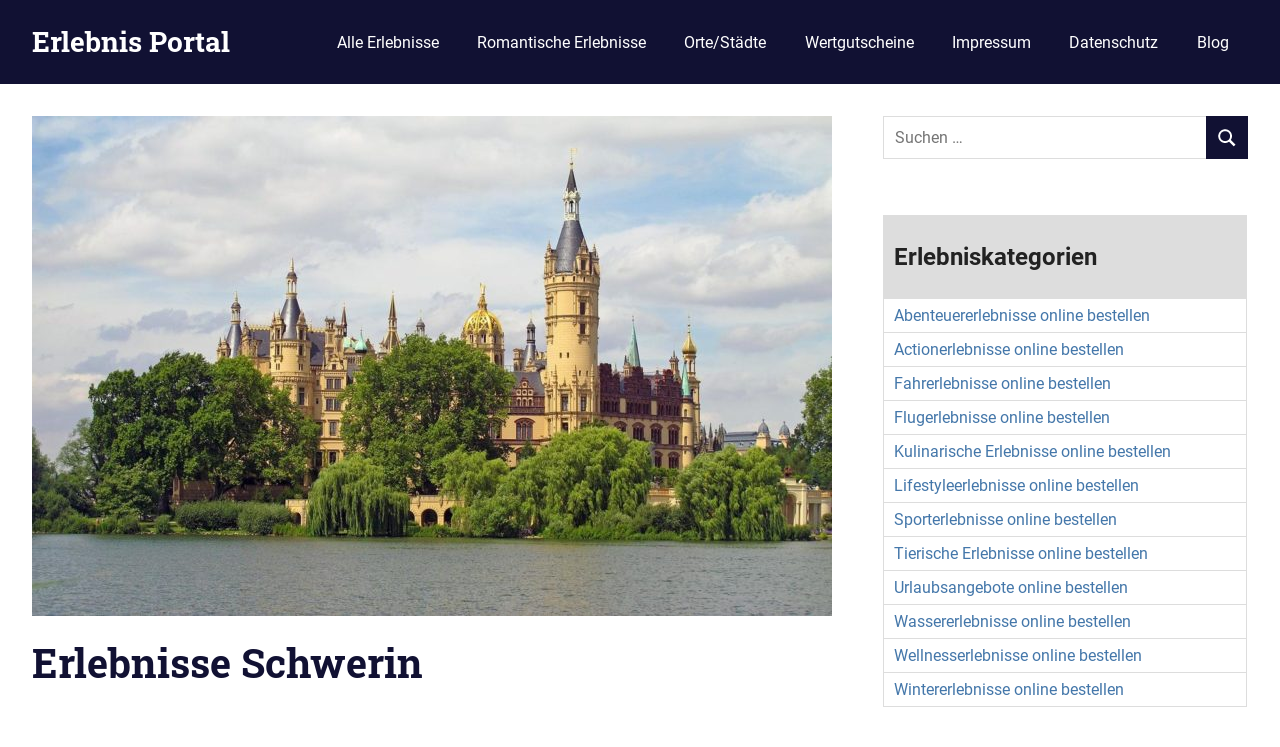

--- FILE ---
content_type: text/html; charset=UTF-8
request_url: https://erlebnis-gutschein-portal.de/erlebnisse-schwerin/
body_size: 23132
content:
<!DOCTYPE html><html lang="de"><head><meta charset="UTF-8"><meta name="viewport" content="width=device-width, initial-scale=1"><link rel="profile" href="http://gmpg.org/xfn/11"><link rel="pingback" href="https://erlebnis-gutschein-portal.de/xmlrpc.php"><meta name='robots' content='index, follow, max-image-preview:large, max-snippet:-1, max-video-preview:-1' /><title>⇒ Erlebnisse Schwerin - Erlebnis Gutschein Portal</title><meta name="description" content="Erlebnisse Schwerin: Einzigartige Momente erleben ✓ Ballonfahrten ✓ Trabi Cabrio fahren ✓ Professionelle Fotoshootings ✓ Fallschirm Tandemspringen ✓" /><link rel="canonical" href="https://erlebnis-gutschein-portal.de/erlebnisse-schwerin/" /><meta property="og:locale" content="de_DE" /><meta property="og:type" content="article" /><meta property="og:title" content="⇒ Erlebnisse Schwerin - Erlebnis Gutschein Portal" /><meta property="og:description" content="Erlebnisse Schwerin: Einzigartige Momente erleben ✓ Ballonfahrten ✓ Trabi Cabrio fahren ✓ Professionelle Fotoshootings ✓ Fallschirm Tandemspringen ✓" /><meta property="og:url" content="https://erlebnis-gutschein-portal.de/erlebnisse-schwerin/" /><meta property="og:site_name" content="Erlebnis Portal" /><meta property="article:published_time" content="2015-01-14T15:17:10+00:00" /><meta property="article:modified_time" content="2021-09-12T08:50:33+00:00" /><meta property="og:image" content="https://erlebnis-gutschein-portal.de/wp-content/uploads/2015/01/schwerin-neu.jpg" /><meta property="og:image:width" content="1280" /><meta property="og:image:height" content="800" /><meta property="og:image:type" content="image/jpeg" /><meta name="author" content="Erlebnis-Team" /><meta name="twitter:card" content="summary_large_image" /><meta name="twitter:label1" content="Verfasst von" /><meta name="twitter:data1" content="Erlebnis-Team" /><meta name="twitter:label2" content="Geschätzte Lesezeit" /><meta name="twitter:data2" content="2 Minuten" /> <script type="application/ld+json" class="yoast-schema-graph">{"@context":"https://schema.org","@graph":[{"@type":"WebPage","@id":"https://erlebnis-gutschein-portal.de/erlebnisse-schwerin/","url":"https://erlebnis-gutschein-portal.de/erlebnisse-schwerin/","name":"⇒ Erlebnisse Schwerin - Erlebnis Gutschein Portal","isPartOf":{"@id":"https://erlebnis-gutschein-portal.de/#website"},"primaryImageOfPage":{"@id":"https://erlebnis-gutschein-portal.de/erlebnisse-schwerin/#primaryimage"},"image":{"@id":"https://erlebnis-gutschein-portal.de/erlebnisse-schwerin/#primaryimage"},"thumbnailUrl":"https://erlebnis-gutschein-portal.de/wp-content/uploads/2015/01/schwerin-neu.jpg","datePublished":"2015-01-14T15:17:10+00:00","dateModified":"2021-09-12T08:50:33+00:00","author":{"@id":"https://erlebnis-gutschein-portal.de/#/schema/person/ff85d7a7cbcf37ee6c90700ddea7072a"},"description":"Erlebnisse Schwerin: Einzigartige Momente erleben ✓ Ballonfahrten ✓ Trabi Cabrio fahren ✓ Professionelle Fotoshootings ✓ Fallschirm Tandemspringen ✓","breadcrumb":{"@id":"https://erlebnis-gutschein-portal.de/erlebnisse-schwerin/#breadcrumb"},"inLanguage":"de","potentialAction":[{"@type":"ReadAction","target":["https://erlebnis-gutschein-portal.de/erlebnisse-schwerin/"]}]},{"@type":"ImageObject","inLanguage":"de","@id":"https://erlebnis-gutschein-portal.de/erlebnisse-schwerin/#primaryimage","url":"https://erlebnis-gutschein-portal.de/wp-content/uploads/2015/01/schwerin-neu.jpg","contentUrl":"https://erlebnis-gutschein-portal.de/wp-content/uploads/2015/01/schwerin-neu.jpg","width":1280,"height":800,"caption":"Erlebnisse Schwerin"},{"@type":"BreadcrumbList","@id":"https://erlebnis-gutschein-portal.de/erlebnisse-schwerin/#breadcrumb","itemListElement":[{"@type":"ListItem","position":1,"name":"Home","item":"https://erlebnis-gutschein-portal.de/"},{"@type":"ListItem","position":2,"name":"Erlebnisse Schwerin"}]},{"@type":"WebSite","@id":"https://erlebnis-gutschein-portal.de/#website","url":"https://erlebnis-gutschein-portal.de/","name":"Erlebnis Portal","description":"Erlebnisgutscheine und Eventgeschenke","potentialAction":[{"@type":"SearchAction","target":{"@type":"EntryPoint","urlTemplate":"https://erlebnis-gutschein-portal.de/?s={search_term_string}"},"query-input":{"@type":"PropertyValueSpecification","valueRequired":true,"valueName":"search_term_string"}}],"inLanguage":"de"},{"@type":"Person","@id":"https://erlebnis-gutschein-portal.de/#/schema/person/ff85d7a7cbcf37ee6c90700ddea7072a","name":"Erlebnis-Team"}]}</script> <link rel="alternate" type="application/rss+xml" title="Erlebnis Portal &raquo; Feed" href="https://erlebnis-gutschein-portal.de/feed/" /><link rel="alternate" type="application/rss+xml" title="Erlebnis Portal &raquo; Kommentar-Feed" href="https://erlebnis-gutschein-portal.de/comments/feed/" /> <script defer src="[data-uri]"></script> <!--noptimize--><script id="erleb-ready">
			window.advanced_ads_ready=function(e,a){a=a||"complete";var d=function(e){return"interactive"===a?"loading"!==e:"complete"===e};d(document.readyState)?e():document.addEventListener("readystatechange",(function(a){d(a.target.readyState)&&e()}),{once:"interactive"===a})},window.advanced_ads_ready_queue=window.advanced_ads_ready_queue||[];		</script>
		<!--/noptimize--><link rel='stylesheet' id='pt-cv-public-style-css' href='https://erlebnis-gutschein-portal.de/wp-content/cache/autoptimize/autoptimize_single_63e5bf3e10ab10a9503bece255a79c13.php?ver=4.0.1' type='text/css' media='all' /><link rel='stylesheet' id='gridbox-theme-fonts-css' href='https://erlebnis-gutschein-portal.de/wp-content/cache/autoptimize/autoptimize_single_967039b23eda11db0724b09479617d01.php?ver=20201110' type='text/css' media='all' /><style id='wp-emoji-styles-inline-css' type='text/css'>img.wp-smiley, img.emoji {
		display: inline !important;
		border: none !important;
		box-shadow: none !important;
		height: 1em !important;
		width: 1em !important;
		margin: 0 0.07em !important;
		vertical-align: -0.1em !important;
		background: none !important;
		padding: 0 !important;
	}</style><link rel='stylesheet' id='wp-block-library-css' href='https://erlebnis-gutschein-portal.de/wp-includes/css/dist/block-library/style.min.css?ver=6.6.4' type='text/css' media='all' /><style id='classic-theme-styles-inline-css' type='text/css'>/*! This file is auto-generated */
.wp-block-button__link{color:#fff;background-color:#32373c;border-radius:9999px;box-shadow:none;text-decoration:none;padding:calc(.667em + 2px) calc(1.333em + 2px);font-size:1.125em}.wp-block-file__button{background:#32373c;color:#fff;text-decoration:none}</style><style id='global-styles-inline-css' type='text/css'>:root{--wp--preset--aspect-ratio--square: 1;--wp--preset--aspect-ratio--4-3: 4/3;--wp--preset--aspect-ratio--3-4: 3/4;--wp--preset--aspect-ratio--3-2: 3/2;--wp--preset--aspect-ratio--2-3: 2/3;--wp--preset--aspect-ratio--16-9: 16/9;--wp--preset--aspect-ratio--9-16: 9/16;--wp--preset--color--black: #000000;--wp--preset--color--cyan-bluish-gray: #abb8c3;--wp--preset--color--white: #ffffff;--wp--preset--color--pale-pink: #f78da7;--wp--preset--color--vivid-red: #cf2e2e;--wp--preset--color--luminous-vivid-orange: #ff6900;--wp--preset--color--luminous-vivid-amber: #fcb900;--wp--preset--color--light-green-cyan: #7bdcb5;--wp--preset--color--vivid-green-cyan: #00d084;--wp--preset--color--pale-cyan-blue: #8ed1fc;--wp--preset--color--vivid-cyan-blue: #0693e3;--wp--preset--color--vivid-purple: #9b51e0;--wp--preset--color--primary: #4477aa;--wp--preset--color--secondary: #114477;--wp--preset--color--tertiary: #111133;--wp--preset--color--accent: #117744;--wp--preset--color--highlight: #aa445e;--wp--preset--color--light-gray: #dddddd;--wp--preset--color--gray: #999999;--wp--preset--color--dark-gray: #222222;--wp--preset--gradient--vivid-cyan-blue-to-vivid-purple: linear-gradient(135deg,rgba(6,147,227,1) 0%,rgb(155,81,224) 100%);--wp--preset--gradient--light-green-cyan-to-vivid-green-cyan: linear-gradient(135deg,rgb(122,220,180) 0%,rgb(0,208,130) 100%);--wp--preset--gradient--luminous-vivid-amber-to-luminous-vivid-orange: linear-gradient(135deg,rgba(252,185,0,1) 0%,rgba(255,105,0,1) 100%);--wp--preset--gradient--luminous-vivid-orange-to-vivid-red: linear-gradient(135deg,rgba(255,105,0,1) 0%,rgb(207,46,46) 100%);--wp--preset--gradient--very-light-gray-to-cyan-bluish-gray: linear-gradient(135deg,rgb(238,238,238) 0%,rgb(169,184,195) 100%);--wp--preset--gradient--cool-to-warm-spectrum: linear-gradient(135deg,rgb(74,234,220) 0%,rgb(151,120,209) 20%,rgb(207,42,186) 40%,rgb(238,44,130) 60%,rgb(251,105,98) 80%,rgb(254,248,76) 100%);--wp--preset--gradient--blush-light-purple: linear-gradient(135deg,rgb(255,206,236) 0%,rgb(152,150,240) 100%);--wp--preset--gradient--blush-bordeaux: linear-gradient(135deg,rgb(254,205,165) 0%,rgb(254,45,45) 50%,rgb(107,0,62) 100%);--wp--preset--gradient--luminous-dusk: linear-gradient(135deg,rgb(255,203,112) 0%,rgb(199,81,192) 50%,rgb(65,88,208) 100%);--wp--preset--gradient--pale-ocean: linear-gradient(135deg,rgb(255,245,203) 0%,rgb(182,227,212) 50%,rgb(51,167,181) 100%);--wp--preset--gradient--electric-grass: linear-gradient(135deg,rgb(202,248,128) 0%,rgb(113,206,126) 100%);--wp--preset--gradient--midnight: linear-gradient(135deg,rgb(2,3,129) 0%,rgb(40,116,252) 100%);--wp--preset--font-size--small: 13px;--wp--preset--font-size--medium: 20px;--wp--preset--font-size--large: 36px;--wp--preset--font-size--x-large: 42px;--wp--preset--spacing--20: 0.44rem;--wp--preset--spacing--30: 0.67rem;--wp--preset--spacing--40: 1rem;--wp--preset--spacing--50: 1.5rem;--wp--preset--spacing--60: 2.25rem;--wp--preset--spacing--70: 3.38rem;--wp--preset--spacing--80: 5.06rem;--wp--preset--shadow--natural: 6px 6px 9px rgba(0, 0, 0, 0.2);--wp--preset--shadow--deep: 12px 12px 50px rgba(0, 0, 0, 0.4);--wp--preset--shadow--sharp: 6px 6px 0px rgba(0, 0, 0, 0.2);--wp--preset--shadow--outlined: 6px 6px 0px -3px rgba(255, 255, 255, 1), 6px 6px rgba(0, 0, 0, 1);--wp--preset--shadow--crisp: 6px 6px 0px rgba(0, 0, 0, 1);}:where(.is-layout-flex){gap: 0.5em;}:where(.is-layout-grid){gap: 0.5em;}body .is-layout-flex{display: flex;}.is-layout-flex{flex-wrap: wrap;align-items: center;}.is-layout-flex > :is(*, div){margin: 0;}body .is-layout-grid{display: grid;}.is-layout-grid > :is(*, div){margin: 0;}:where(.wp-block-columns.is-layout-flex){gap: 2em;}:where(.wp-block-columns.is-layout-grid){gap: 2em;}:where(.wp-block-post-template.is-layout-flex){gap: 1.25em;}:where(.wp-block-post-template.is-layout-grid){gap: 1.25em;}.has-black-color{color: var(--wp--preset--color--black) !important;}.has-cyan-bluish-gray-color{color: var(--wp--preset--color--cyan-bluish-gray) !important;}.has-white-color{color: var(--wp--preset--color--white) !important;}.has-pale-pink-color{color: var(--wp--preset--color--pale-pink) !important;}.has-vivid-red-color{color: var(--wp--preset--color--vivid-red) !important;}.has-luminous-vivid-orange-color{color: var(--wp--preset--color--luminous-vivid-orange) !important;}.has-luminous-vivid-amber-color{color: var(--wp--preset--color--luminous-vivid-amber) !important;}.has-light-green-cyan-color{color: var(--wp--preset--color--light-green-cyan) !important;}.has-vivid-green-cyan-color{color: var(--wp--preset--color--vivid-green-cyan) !important;}.has-pale-cyan-blue-color{color: var(--wp--preset--color--pale-cyan-blue) !important;}.has-vivid-cyan-blue-color{color: var(--wp--preset--color--vivid-cyan-blue) !important;}.has-vivid-purple-color{color: var(--wp--preset--color--vivid-purple) !important;}.has-black-background-color{background-color: var(--wp--preset--color--black) !important;}.has-cyan-bluish-gray-background-color{background-color: var(--wp--preset--color--cyan-bluish-gray) !important;}.has-white-background-color{background-color: var(--wp--preset--color--white) !important;}.has-pale-pink-background-color{background-color: var(--wp--preset--color--pale-pink) !important;}.has-vivid-red-background-color{background-color: var(--wp--preset--color--vivid-red) !important;}.has-luminous-vivid-orange-background-color{background-color: var(--wp--preset--color--luminous-vivid-orange) !important;}.has-luminous-vivid-amber-background-color{background-color: var(--wp--preset--color--luminous-vivid-amber) !important;}.has-light-green-cyan-background-color{background-color: var(--wp--preset--color--light-green-cyan) !important;}.has-vivid-green-cyan-background-color{background-color: var(--wp--preset--color--vivid-green-cyan) !important;}.has-pale-cyan-blue-background-color{background-color: var(--wp--preset--color--pale-cyan-blue) !important;}.has-vivid-cyan-blue-background-color{background-color: var(--wp--preset--color--vivid-cyan-blue) !important;}.has-vivid-purple-background-color{background-color: var(--wp--preset--color--vivid-purple) !important;}.has-black-border-color{border-color: var(--wp--preset--color--black) !important;}.has-cyan-bluish-gray-border-color{border-color: var(--wp--preset--color--cyan-bluish-gray) !important;}.has-white-border-color{border-color: var(--wp--preset--color--white) !important;}.has-pale-pink-border-color{border-color: var(--wp--preset--color--pale-pink) !important;}.has-vivid-red-border-color{border-color: var(--wp--preset--color--vivid-red) !important;}.has-luminous-vivid-orange-border-color{border-color: var(--wp--preset--color--luminous-vivid-orange) !important;}.has-luminous-vivid-amber-border-color{border-color: var(--wp--preset--color--luminous-vivid-amber) !important;}.has-light-green-cyan-border-color{border-color: var(--wp--preset--color--light-green-cyan) !important;}.has-vivid-green-cyan-border-color{border-color: var(--wp--preset--color--vivid-green-cyan) !important;}.has-pale-cyan-blue-border-color{border-color: var(--wp--preset--color--pale-cyan-blue) !important;}.has-vivid-cyan-blue-border-color{border-color: var(--wp--preset--color--vivid-cyan-blue) !important;}.has-vivid-purple-border-color{border-color: var(--wp--preset--color--vivid-purple) !important;}.has-vivid-cyan-blue-to-vivid-purple-gradient-background{background: var(--wp--preset--gradient--vivid-cyan-blue-to-vivid-purple) !important;}.has-light-green-cyan-to-vivid-green-cyan-gradient-background{background: var(--wp--preset--gradient--light-green-cyan-to-vivid-green-cyan) !important;}.has-luminous-vivid-amber-to-luminous-vivid-orange-gradient-background{background: var(--wp--preset--gradient--luminous-vivid-amber-to-luminous-vivid-orange) !important;}.has-luminous-vivid-orange-to-vivid-red-gradient-background{background: var(--wp--preset--gradient--luminous-vivid-orange-to-vivid-red) !important;}.has-very-light-gray-to-cyan-bluish-gray-gradient-background{background: var(--wp--preset--gradient--very-light-gray-to-cyan-bluish-gray) !important;}.has-cool-to-warm-spectrum-gradient-background{background: var(--wp--preset--gradient--cool-to-warm-spectrum) !important;}.has-blush-light-purple-gradient-background{background: var(--wp--preset--gradient--blush-light-purple) !important;}.has-blush-bordeaux-gradient-background{background: var(--wp--preset--gradient--blush-bordeaux) !important;}.has-luminous-dusk-gradient-background{background: var(--wp--preset--gradient--luminous-dusk) !important;}.has-pale-ocean-gradient-background{background: var(--wp--preset--gradient--pale-ocean) !important;}.has-electric-grass-gradient-background{background: var(--wp--preset--gradient--electric-grass) !important;}.has-midnight-gradient-background{background: var(--wp--preset--gradient--midnight) !important;}.has-small-font-size{font-size: var(--wp--preset--font-size--small) !important;}.has-medium-font-size{font-size: var(--wp--preset--font-size--medium) !important;}.has-large-font-size{font-size: var(--wp--preset--font-size--large) !important;}.has-x-large-font-size{font-size: var(--wp--preset--font-size--x-large) !important;}
:where(.wp-block-post-template.is-layout-flex){gap: 1.25em;}:where(.wp-block-post-template.is-layout-grid){gap: 1.25em;}
:where(.wp-block-columns.is-layout-flex){gap: 2em;}:where(.wp-block-columns.is-layout-grid){gap: 2em;}
:root :where(.wp-block-pullquote){font-size: 1.5em;line-height: 1.6;}</style><link rel='stylesheet' id='gridbox-stylesheet-css' href='https://erlebnis-gutschein-portal.de/wp-content/cache/autoptimize/autoptimize_single_910ea585c09ac0c4703324f2f989dd8c.php?ver=2.4.0' type='text/css' media='all' /><style id='gridbox-stylesheet-inline-css' type='text/css'>.site-description, .type-post .entry-footer .entry-tags, .type-post .entry-footer .post-navigation { position: absolute; clip: rect(1px, 1px, 1px, 1px); width: 1px; height: 1px; overflow: hidden; }</style><link rel='stylesheet' id='gridbox-safari-flexbox-fixes-css' href='https://erlebnis-gutschein-portal.de/wp-content/cache/autoptimize/autoptimize_single_b47be1163e25496a5e58a18c98d278e7.php?ver=20200420' type='text/css' media='all' /><link rel='stylesheet' id='borlabs-cookie-css' href='https://erlebnis-gutschein-portal.de/wp-content/cache/autoptimize/autoptimize_single_8a7546863e0bd0c7fd5da5fa8e1a608c.php?ver=2.3-10' type='text/css' media='all' /> <script defer type="text/javascript" src="https://erlebnis-gutschein-portal.de/wp-includes/js/jquery/jquery.min.js?ver=3.7.1" id="jquery-core-js"></script> <script defer type="text/javascript" src="https://erlebnis-gutschein-portal.de/wp-includes/js/jquery/jquery-migrate.min.js?ver=3.4.1" id="jquery-migrate-js"></script> <!--[if lt IE 9]> <script type="text/javascript" src="https://erlebnis-gutschein-portal.de/wp-content/themes/gridbox/assets/js/html5shiv.min.js?ver=3.7.3" id="html5shiv-js"></script> <![endif]--> <script defer type="text/javascript" src="https://erlebnis-gutschein-portal.de/wp-content/themes/gridbox/assets/js/svgxuse.min.js?ver=1.2.6" id="svgxuse-js"></script> <script defer id="borlabs-cookie-prioritize-js-extra" src="[data-uri]"></script> <script defer data-pagespeed-no-defer type="text/javascript" src="https://erlebnis-gutschein-portal.de/wp-content/plugins/borlabs-cookie/assets/javascript/borlabs-cookie-prioritize.min.js?ver=2.3" id="borlabs-cookie-prioritize-js"></script> <link rel="https://api.w.org/" href="https://erlebnis-gutschein-portal.de/wp-json/" /><link rel="alternate" title="JSON" type="application/json" href="https://erlebnis-gutschein-portal.de/wp-json/wp/v2/posts/7198" /><link rel="EditURI" type="application/rsd+xml" title="RSD" href="https://erlebnis-gutschein-portal.de/xmlrpc.php?rsd" /><meta name="generator" content="WordPress 6.6.4" /><link rel='shortlink' href='https://erlebnis-gutschein-portal.de/?p=7198' /><link rel="alternate" title="oEmbed (JSON)" type="application/json+oembed" href="https://erlebnis-gutschein-portal.de/wp-json/oembed/1.0/embed?url=https%3A%2F%2Ferlebnis-gutschein-portal.de%2Ferlebnisse-schwerin%2F" /><link rel="alternate" title="oEmbed (XML)" type="text/xml+oembed" href="https://erlebnis-gutschein-portal.de/wp-json/oembed/1.0/embed?url=https%3A%2F%2Ferlebnis-gutschein-portal.de%2Ferlebnisse-schwerin%2F&#038;format=xml" /> <script defer src="[data-uri]"></script><link rel="icon" href="https://erlebnis-gutschein-portal.de/wp-content/uploads/2015/08/cropped-bungee-jumping-header-32x32.jpg" sizes="32x32" /><link rel="icon" href="https://erlebnis-gutschein-portal.de/wp-content/uploads/2015/08/cropped-bungee-jumping-header-192x192.jpg" sizes="192x192" /><link rel="apple-touch-icon" href="https://erlebnis-gutschein-portal.de/wp-content/uploads/2015/08/cropped-bungee-jumping-header-180x180.jpg" /><meta name="msapplication-TileImage" content="https://erlebnis-gutschein-portal.de/wp-content/uploads/2015/08/cropped-bungee-jumping-header-270x270.jpg" /><style type="text/css" id="wp-custom-css">/*
Füge deinen eigenen CSS-Code nach diesem Kommentar hinter dem abschließenden Schrägstrich ein. 

Klicke auf das Hilfe-Symbol oben, um mehr zu erfahren.
*/</style></head><body class="post-template-default single single-post postid-7198 single-format-standard wp-embed-responsive post-layout-four-columns post-layout-columns date-hidden author-hidden categories-hidden aa-prefix-erleb-"><div id="page" class="hfeed site"> <a class="skip-link screen-reader-text" href="#content">Zum Inhalt springen</a><header id="masthead" class="site-header clearfix" role="banner"><div class="header-main container clearfix"><div id="logo" class="site-branding clearfix"><p class="site-title"><a href="https://erlebnis-gutschein-portal.de/" rel="home">Erlebnis Portal</a></p><p class="site-description">Erlebnisgutscheine und Eventgeschenke</p></div> <button class="primary-menu-toggle menu-toggle" aria-controls="primary-menu" aria-expanded="false" > <svg class="icon icon-menu" aria-hidden="true" role="img"> <use xlink:href="https://erlebnis-gutschein-portal.de/wp-content/themes/gridbox/assets/icons/genericons-neue.svg#menu"></use> </svg><svg class="icon icon-close" aria-hidden="true" role="img"> <use xlink:href="https://erlebnis-gutschein-portal.de/wp-content/themes/gridbox/assets/icons/genericons-neue.svg#close"></use> </svg> <span class="menu-toggle-text screen-reader-text">Menu</span> </button><div class="primary-navigation"><nav id="site-navigation" class="main-navigation" role="navigation"  aria-label="Primary Menu"><ul id="primary-menu" class="menu"><li id="menu-item-24524" class="menu-item menu-item-type-post_type menu-item-object-page menu-item-24524"><a href="https://erlebnis-gutschein-portal.de/erlebnisse/">Alle Erlebnisse</a></li><li id="menu-item-27830" class="menu-item menu-item-type-post_type menu-item-object-post menu-item-27830"><a href="https://erlebnis-gutschein-portal.de/romantische-erlebnisse/">Romantische Erlebnisse</a></li><li id="menu-item-19537" class="menu-item menu-item-type-taxonomy menu-item-object-category current-post-ancestor current-menu-parent current-post-parent menu-item-19537"><a href="https://erlebnis-gutschein-portal.de/category/regional/">Orte/Städte</a></li><li id="menu-item-18862" class="menu-item menu-item-type-post_type menu-item-object-post menu-item-18862"><a href="https://erlebnis-gutschein-portal.de/wertgutscheine/">Wertgutscheine</a></li><li id="menu-item-24867" class="menu-item menu-item-type-post_type menu-item-object-page menu-item-24867"><a href="https://erlebnis-gutschein-portal.de/impressum/">Impressum</a></li><li id="menu-item-24868" class="menu-item menu-item-type-post_type menu-item-object-page menu-item-24868"><a href="https://erlebnis-gutschein-portal.de/datenschutz/">Datenschutz</a></li><li id="menu-item-15728" class="menu-item menu-item-type-taxonomy menu-item-object-category menu-item-15728"><a href="https://erlebnis-gutschein-portal.de/category/blog/">Blog</a></li></ul></nav></div></div></header><div id="content" class="site-content container clearfix"><section id="primary" class="content-single content-area"><main id="main" class="site-main" role="main"><article id="post-7198" class="post-7198 post type-post status-publish format-standard has-post-thumbnail hentry category-regional"> <img width="800" height="500" src="https://erlebnis-gutschein-portal.de/wp-content/uploads/2015/01/schwerin-neu-800x500.jpg" class="attachment-post-thumbnail size-post-thumbnail wp-post-image" alt="Erlebnisse Schwerin" decoding="async" fetchpriority="high" srcset="https://erlebnis-gutschein-portal.de/wp-content/uploads/2015/01/schwerin-neu-800x500.jpg 800w, https://erlebnis-gutschein-portal.de/wp-content/uploads/2015/01/schwerin-neu-300x188.jpg 300w, https://erlebnis-gutschein-portal.de/wp-content/uploads/2015/01/schwerin-neu-768x480.jpg 768w, https://erlebnis-gutschein-portal.de/wp-content/uploads/2015/01/schwerin-neu-1024x640.jpg 1024w, https://erlebnis-gutschein-portal.de/wp-content/uploads/2015/01/schwerin-neu.jpg 1280w" sizes="(max-width: 800px) 100vw, 800px" /><header class="entry-header"><h1 class="entry-title">Erlebnisse Schwerin</h1><div class="entry-meta"><span class="meta-date"><a href="https://erlebnis-gutschein-portal.de/erlebnisse-schwerin/" title="15:17" rel="bookmark"><time class="entry-date published updated" datetime="2015-01-14T15:17:10+00:00">14. Januar 2015</time></a></span><span class="meta-author"> <span class="author vcard"><a class="url fn n" href="https://erlebnis-gutschein-portal.de/author/marco/" title="Alle Beiträge von Erlebnis-Team anzeigen" rel="author">Erlebnis-Team</a></span></span><span class="meta-category"> <a href="https://erlebnis-gutschein-portal.de/category/regional/" rel="category tag">Regional</a></span></div></header><div class="entry-content clearfix"><p>An dieser Stelle präsentieren wir Ihnen alle &#8222;Erlebnisse Schwerin&#8220; der Partner. Nachfolgend finden Sie alle Anbieter mit den entsprechenden Verlinkungen. Sie können sich einfach für einen Anbieter Ihrer Wahl entscheiden und werden dann ganz automatisch regional weitergeleitet.</p><div class="table-scrollable"><table><thead><tr><td width="52%"; bgcolor=#DDDDDD>Anbieter</td><td bgcolor=#DDDDDD>Bestell Links</td></tr></thead><tbody><tr><td>Jochen Schweizer</td><td>⇒ *<a href="https://www.awin1.com/cread.php?awinmid=11717&#038;awinaffid=625339&#038;ued=https%3A%2F%2Fwww.jochen-schweizer.de%2Freisen%2Ferlebnisse-deutschland%2Fl%2F6hb1j%3Flat%3D53.6355022%26long%3D11.4012499%26locationName%3DSchwerin%252C%2BDeutschland%26distance%3D25" target="_blank" rel="nofollow noopener noreferrer" title="Schwerin Jochen Schweizer">Angebote</a> ⇐</td></tr><tr><td>Jollydays</td><td>⇒ *<a href="https://www.awin1.com/cread.php?awinmid=14126&#038;awinaffid=625339&#038;clickref=Jollydays&#038;p=%5B%5Bhttps%253A%252F%252Fjollydays.de%252Fsuche%253Fasn%253D%25257B%252522query%252522%25253A%252522%252522%25252C%252522_queryType%252522%25253A%252522%252522%25252C%252522_disableExperience%252522%25253Anull%25252C%252522categories%252522%25253A%25255B%25255D%25252C%252522prices%252522%25253A%25255B%25255D%25252C%252522forWhom%252522%25253A%25255B%25255D%25252C%252522feedback%252522%25253A%25255B%25255D%25252C%252522date%252522%25253Anull%25257D%2526location%253D%25257B%252522latitude%252522%25253A53.6355022%25252C%252522longitude%252522%25253A11.401249900000039%25252C%252522label%252522%25253A%252522Schwerin%25252C%252BDeutschland%252522%25257D%5D%5D" target="_blank" rel="nofollow noopener noreferrer" title="Schwerin Jollydays">Angebote</a> ⇐</td></tr><tr><td>Konzertkasse</td><td>⇒ *<a href="https://www.awin1.com/cread.php?awinmid=13738&#038;awinaffid=625339&#038;clickref=Konzertkasse&#038;p=%5B%5Bhttps%253A%252F%252Fwww.konzertkasse.de%252Fsearch.html%2523%253FsearchCity%253DSchwerin%2526searchExact%253DsearchCity%5D%5D" target="_blank" rel="nofollow noopener noreferrer" title="Schwerin Konzertkasse">Angebote</a> ⇐</td></tr><tr><td>Mydays</td><td>⇒ *<a href="https://www.awin1.com/cread.php?awinmid=14087&#038;awinaffid=625339&#038;ued=https%3A%2F%2Fwww.mydays.de%2Fserp%2FSchwerin" target="_blank" rel="nofollow noopener noreferrer" title="Schwerin Mydays">Angebote</a> ⇐</td></tr></tbody></table></div><h2>Allgemeine Informationen Erlebnisse Schwerin</h2><p>Schwerin hat für Mecklenburg-Vorpommern eine ganz besondere Bedeutung, denn hierbei handelt es sich um die Landeshauptstadt und damit einen nicht nur kulturell sondern auch wirtschaftlich wichtigen Ort. Sie gehört zu den Oberzentren des Bundeslandes und ist die Heimat von rund 92.000 Menschen. Das Wahrzeichen der Stadt ist das Schloss, das sich am Rande des Schweriner Sees erhebt und das Stadtbild besonders stark prägt. Aber auch die Staatskanzlei und der Schweriner Marstall gehören zu den Sehenswürdigkeiten der Stadt, die einen Besuch wert sind. Im Zentrum und auch in den Randgebieten finden sich viele kleine Fachwerkhäuser, die aus längst vergangenen Zeiten stammen, noch heute gut erhalten sind und Schwerin einen besonderen Charme verleihen.<br /><div class="pt-cv-wrapper"><div class="pt-cv-view pt-cv-grid pt-cv-colsys" id="pt-cv-view-f363091xlh"><div data-id="pt-cv-page-1" class="pt-cv-page" data-cvc="3"><div class="col-md-4 col-sm-6 col-xs-12 pt-cv-content-item pt-cv-1-col" ><div class='pt-cv-ifield'><a href="https://erlebnis-gutschein-portal.de/erlebnisse-goehren/" class="_self pt-cv-href-thumbnail pt-cv-thumb-default" target="_self" ><img decoding="async" width="300" height="188" src="https://erlebnis-gutschein-portal.de/wp-content/uploads/2015/08/goehren-neu-300x188.jpg" class="pt-cv-thumbnail" alt="Erlebnisse Göhren" srcset="https://erlebnis-gutschein-portal.de/wp-content/uploads/2015/08/goehren-neu-300x188.jpg 300w, https://erlebnis-gutschein-portal.de/wp-content/uploads/2015/08/goehren-neu-768x480.jpg 768w, https://erlebnis-gutschein-portal.de/wp-content/uploads/2015/08/goehren-neu-1024x640.jpg 1024w, https://erlebnis-gutschein-portal.de/wp-content/uploads/2015/08/goehren-neu-800x500.jpg 800w, https://erlebnis-gutschein-portal.de/wp-content/uploads/2015/08/goehren-neu.jpg 1280w" sizes="(max-width: 300px) 100vw, 300px" /></a><p class="pt-cv-title"><a href="https://erlebnis-gutschein-portal.de/erlebnisse-goehren/" class="_self" target="_self" >Erlebnisse Göhren</a></p><div class="pt-cv-content">An dieser Stelle präsentieren wir Ihnen alle "Erlebnisse Göhren" unserer Partner. Nachfolgend finden Sie alle Anbieter mit den entsprechenden Verlinkungen ...<br /><div class="pt-cv-rmwrap"><a href="https://erlebnis-gutschein-portal.de/erlebnisse-goehren/" class="_self pt-cv-readmore btn btn-success" target="_self">Weiterlesen …</a></div></div></div></div><div class="col-md-4 col-sm-6 col-xs-12 pt-cv-content-item pt-cv-1-col" ><div class='pt-cv-ifield'><a href="https://erlebnis-gutschein-portal.de/erlebnisse-rostock/" class="_self pt-cv-href-thumbnail pt-cv-thumb-default" target="_self" ><img decoding="async" width="300" height="188" src="https://erlebnis-gutschein-portal.de/wp-content/uploads/2015/02/rostock-neu-300x188.jpg" class="pt-cv-thumbnail" alt="Erlebnisse Rostock" srcset="https://erlebnis-gutschein-portal.de/wp-content/uploads/2015/02/rostock-neu-300x188.jpg 300w, https://erlebnis-gutschein-portal.de/wp-content/uploads/2015/02/rostock-neu-768x480.jpg 768w, https://erlebnis-gutschein-portal.de/wp-content/uploads/2015/02/rostock-neu-1024x640.jpg 1024w, https://erlebnis-gutschein-portal.de/wp-content/uploads/2015/02/rostock-neu-800x500.jpg 800w, https://erlebnis-gutschein-portal.de/wp-content/uploads/2015/02/rostock-neu.jpg 1280w" sizes="(max-width: 300px) 100vw, 300px" /></a><p class="pt-cv-title"><a href="https://erlebnis-gutschein-portal.de/erlebnisse-rostock/" class="_self" target="_self" >Erlebnisse Rostock</a></p><div class="pt-cv-content">An dieser Stelle präsentieren wir Ihnen die "Erlebnisse Rostock" unserer Partner. Nachfolgend finden Sie alle Anbieter mit den entsprechenden Verlinkungen ...<br /><div class="pt-cv-rmwrap"><a href="https://erlebnis-gutschein-portal.de/erlebnisse-rostock/" class="_self pt-cv-readmore btn btn-success" target="_self">Weiterlesen …</a></div></div></div></div><div class="col-md-4 col-sm-6 col-xs-12 pt-cv-content-item pt-cv-1-col" ><div class='pt-cv-ifield'><a href="https://erlebnis-gutschein-portal.de/erlebnisse-warnemuende/" class="_self pt-cv-href-thumbnail pt-cv-thumb-default" target="_self" ><img loading="lazy" decoding="async" width="300" height="188" src="https://erlebnis-gutschein-portal.de/wp-content/uploads/2014/11/warnemuende-neu-300x188.jpg" class="pt-cv-thumbnail" alt="Erlebnisse Warnemünde" srcset="https://erlebnis-gutschein-portal.de/wp-content/uploads/2014/11/warnemuende-neu-300x188.jpg 300w, https://erlebnis-gutschein-portal.de/wp-content/uploads/2014/11/warnemuende-neu-768x480.jpg 768w, https://erlebnis-gutschein-portal.de/wp-content/uploads/2014/11/warnemuende-neu-1024x640.jpg 1024w, https://erlebnis-gutschein-portal.de/wp-content/uploads/2014/11/warnemuende-neu-800x500.jpg 800w, https://erlebnis-gutschein-portal.de/wp-content/uploads/2014/11/warnemuende-neu.jpg 1280w" sizes="(max-width: 300px) 100vw, 300px" /></a><p class="pt-cv-title"><a href="https://erlebnis-gutschein-portal.de/erlebnisse-warnemuende/" class="_self" target="_self" >Erlebnisse Warnemünde</a></p><div class="pt-cv-content">An dieser Stelle präsentieren wir Ihnen "Erlebnisse Warnemünde" der Partner. Nachfolgend finden Sie alle Anbieter mit den entsprechenden Verlinkungen. Sie ...<br /><div class="pt-cv-rmwrap"><a href="https://erlebnis-gutschein-portal.de/erlebnisse-warnemuende/" class="_self pt-cv-readmore btn btn-success" target="_self">Weiterlesen …</a></div></div></div></div></div></div></div>Schwerin überzeugt durch eine Vielzahl von aufregenden Angeboten, die für ein ganz besonderes Erlebnis sorgen. Das Erlebnisangebot zeichnet sich durch viel Abwechslung aus. Ein Highlight ist der Erlebnisgutschein für eine <a href="/ballonfahrten" title="Ballonfahrten">Ballonfahrt</a>. Von dem Korb des Ballons aus kann man aus der Luft hervorragend in die Umgebung schauen, sich von oben ein Bild von der Stadt machen und natürlich auch die Natur rund um Schwerin besichtigen. Wer lieber mit den Füßen auf dem Boden bleibt, der kann vielleicht einer <a href="/hummer-fahren" title="Hummer fahren">Fahrt mit dem Hummer</a> als Erlebnisgeschenk etwas abgewinnen. Der Hummer überzeugt durch Kraft und ein beeindruckendes Aussehen. Die Fahrt in dem Auto macht sicher nicht nur Autoliebhabern Spaß. Spaßig wird es auch bei einem <a href="/fotoshootings" title="Fotoshootings">Pin-up-Shooting</a>. Wer sich schon immer wie ein Pin-up-Girl kleiden wollte, der kann sich hier durch einen Fotografen ins richtige Licht rücken lassen.<br /><script async src="https://pagead2.googlesyndication.com/pagead/js/adsbygoogle.js?client=ca-pub-4639649775501280"
     crossorigin="anonymous"></script><br /> <ins class="adsbygoogle"
 style="display:block; text-align:center;"
 data-ad-layout="in-article"
 data-ad-format="fluid"
 data-ad-client="ca-pub-4639649775501280"
 data-ad-slot="3108275533"></ins><br /> <script>(adsbygoogle = window.adsbygoogle || []).push({});</script><strong>Hinweis:</strong> Als AWIN-Partner verdient der Seitenbetreiber an qualifizierten Käufen (mit * gekennzeichnete Verlinkungen = Werbung)</p></div><footer class="entry-footer"></footer></article><div id="comments" class="comments-area"></div></main></section><section id="secondary" class="sidebar widget-area clearfix" role="complementary"><aside id="search-2" class="widget widget_search clearfix"><form role="search" method="get" class="search-form" action="https://erlebnis-gutschein-portal.de/"> <label> <span class="screen-reader-text">Suchen nach:</span> <input type="search" class="search-field"
 placeholder="Suchen &hellip;"
 value="" name="s"
 title="Suchen nach:" /> </label> <button type="submit" class="search-submit"> <svg class="icon icon-search" aria-hidden="true" role="img"> <use xlink:href="https://erlebnis-gutschein-portal.de/wp-content/themes/gridbox/assets/icons/genericons-neue.svg#search"></use> </svg> <span class="screen-reader-text">Suchen</span> </button></form></aside><aside id="custom_html-8" class="widget_text widget widget_custom_html clearfix"><div class="textwidget custom-html-widget"><div class="table-scrollable"><table><thead><tr><td bgcolor=#DDDDDD><h3>Erlebniskategorien</h3></td></tr></thead><tbody><tr><td><a href="/abenteuer">Abenteuererlebnisse online bestellen</a></td></tr><tr><td><a href="/action">Actionerlebnisse online bestellen</a></td></tr><tr><td><a href="/fahren">Fahrerlebnisse online bestellen</a></td></tr><tr><td><a href="/fliegen">Flugerlebnisse online bestellen</a></td></tr><tr><td><a href="/kulinarik">Kulinarische Erlebnisse online bestellen</a></td></tr><tr><td><a href="/lifestyle">Lifestyleerlebnisse online bestellen</a></td></tr><tr><td><a href="/sport">Sporterlebnisse online bestellen</a></td></tr><tr><td><a href="tiere">Tierische Erlebnisse online bestellen</a></td></tr><tr><td><a href="/urlaub">Urlaubsangebote online bestellen</a></td></tr><tr><td><a href="/wasser">Wassererlebnisse online bestellen</a></td></tr><tr><td><a href="/wellness">Wellnesserlebnisse online bestellen</a></td></tr><tr><td><a href="/winter">Wintererlebnisse online bestellen</a></td></tr></tbody></table></div><div class="table-scrollable"><table><thead><tr><td bgcolor=#DDDDDD><h3>Personengruppen</h3></td></tr></thead><tbody><tr><td><a href="/frauen">Erlebnisse für Frauen online bestellen</a></td></tr><tr><td><a href="/kinder">Erlebnisse für Kinder online bestellen</a></td></tr><tr><td><a href="/maenner">Erlebnisse für Männer online bestellen</a></td></tr><tr><td><a href="/paare">Erlebnisse für Paare online bestellen</a></td></tr><tr><td><a href="/senioren">Erlebnisse für Senioren online bestellen</a></td></tr></tbody></table></div><div class="table-scrollable"><table><thead><tr><td bgcolor=#DDDDDD><h3>Bundesländer</h3></td></tr></thead><tbody><tr><td><a href="/erlebnisse-baden-wuerttemberg">Erlebnisangebote Baden-Württemberg</a></td></tr><tr><td><a href="/erlebnisse-bayern">Erlebnisangebote Bayern</a></td></tr><tr><td><a href="/erlebnisse-berlin">Erlebnisangebote Berlin</a></td></tr><tr><td><a href="/erlebnisse-brandenburg">Erlebnisangebote Brandenburg</a></td></tr><tr><td><a href="/erlebnisse-bremen">Erlebnisangebote Bremen</a></td></tr><tr><td><a href="/erlebnisse-hamburg">Erlebnisangebote Hamburg</a></td></tr><tr><td><a href="/erlebnisse-hessen">Erlebnisangebote Hessen</a></td></tr><tr><td><a href="/erlebnisse-mecklenburg-vorpommern">Erlebnisangebote Meckl.-Vorpommern</a></td></tr><tr><td><a href="/erlebnisse-niedersachsen">Erlebnisangebote Niedersachsen</a></td></tr><tr><td><a href="/erlebnisse-nrw">Erlebnisangebote Nordrhein-Westfalen</a></td></tr><tr><td><a href="/erlebnisse-rheinland-pfalz">Erlebnisangebote Rheinland-Pfalz</a></td></tr><tr><td><a href="/erlebnisse-saarland">Erlebnisangebote Saarland</a></td></tr><tr><td><a href="/erlebnisse-sachsen/">Erlebnisangebote Sachsen</a></td></tr><tr><td><a href="/erlebnisse-sachsen-anhalt">Erlebnisangebote Sachsen-Anhalt</a></td></tr><tr><td><a href="/erlebnisse-schleswig-holstein">Erlebnisangebote Schleswig-Holstein</a></td></tr><tr><td><a href="/erlebnisse-thueringen">Erlebnisangebote Thüringen</a></td></tr></tbody></table></div><div class="table-scrollable"><table><thead><tr><td bgcolor=#DDDDDD><h3>Geschenkeanlässe</h3></td></tr></thead><tbody><tr><td><a href="/erlebnisse-geburtstag">Erlebnigeschenke zum Geburtstag</a></td></tr><tr><td><a href="/erlebnisse-hochzeit">Erlebnigeschenke zur Hochzeit</a></td></tr><tr><td><a href="/erlebnisse-hochzeitstag">Erlebnigeschenke zum Hochzeitstag</a></td></tr><tr><td><a href="/erlebnisse-muttertag">Erlebnigeschenke zum Muttertag</a></td></tr><tr><td><a href="/erlebnisse-ostern">Erlebnigeschenke zu Ostern</a></td></tr><tr><td><a href="/erlebnisse-valentinstag">Erlebnigeschenke zum Valentinstag </a></td></tr><tr><td><a href="/erlebnisse-vatertag">Erlebnigeschenke zum Vatertag</a></td></tr><tr><td><a href="erlebnisse-verlobung">Erlebnigeschenke zur Verlobung </a></td></tr><tr><td><a href="/erlebnisse-weihnachten">Erlebnigeschenke zu Weihnachten</a></td></tr></tbody></table></div></div></aside></section></div><div id="footer" class="footer-wrap"><footer id="colophon" class="site-footer container clearfix" role="contentinfo"><div id="footer-text" class="site-info"> <span class="credit-link"> WordPress Theme: Gridbox by ThemeZee. </span></div></footer></div></div><div data-nosnippet><script id="BorlabsCookieBoxWrap" type="text/template"><div
    id="BorlabsCookieBox"
    class="BorlabsCookie"
    role="dialog"
    aria-labelledby="CookieBoxTextHeadline"
    aria-describedby="CookieBoxTextDescription"
    aria-modal="true"
>
    <div class="top-center" style="display: none;">
        <div class="_brlbs-box-wrap">
            <div class="_brlbs-box _brlbs-box-advanced">
                <div class="cookie-box">
                    <div class="container">
                        <div class="row">
                            <div class="col-12">
                                <div class="_brlbs-flex-center">
                                                                            <img
                                            width="32"
                                            height="32"
                                            class="cookie-logo"
                                            src="https://erlebnis-gutschein-portal.de/wp-content/plugins/borlabs-cookie/assets/images/borlabs-cookie-logo.svg"
                                            srcset="https://erlebnis-gutschein-portal.de/wp-content/plugins/borlabs-cookie/assets/images/borlabs-cookie-logo.svg, https://erlebnis-gutschein-portal.de/wp-content/plugins/borlabs-cookie/assets/images/borlabs-cookie-logo.svg 2x"
                                            alt="Datenschutzeinstellungen"
                                            aria-hidden="true"
                                        >
                                    
                                    <span role="heading" aria-level="3" class="_brlbs-h3" id="CookieBoxTextHeadline">Datenschutzeinstellungen</span>
                                </div>

                                <p id="CookieBoxTextDescription"><span class="_brlbs-paragraph _brlbs-text-description">Wir nutzen Cookies auf unserer Website. Einige von ihnen sind essenziell, während andere uns helfen, diese Website und Ihre Erfahrung zu verbessern.</span> <span class="_brlbs-paragraph _brlbs-text-confirm-age">Wenn Sie unter 16 Jahre alt sind und Ihre Zustimmung zu freiwilligen Diensten geben möchten, müssen Sie Ihre Erziehungsberechtigten um Erlaubnis bitten.</span> <span class="_brlbs-paragraph _brlbs-text-technology">Wir nutzen Cookies auf unserer Website. Einige von ihnen sind essenziell, andere helfen uns die Website und Ihre Erfahrung zu verbessern und andere werden wiederum für personalisierte Werbung verwendet.</span> <span class="_brlbs-paragraph _brlbs-text-personal-data">Personenbezogene Daten können verarbeitet werden (z. B. IP-Adressen), z. B. für personalisierte Anzeigen und Inhalte oder Anzeigen- und Inhaltsmessung.</span> <span class="_brlbs-paragraph _brlbs-text-more-information">Weitere Informationen über die Verwendung Ihrer Daten finden Sie in unserer  <a class="_brlbs-cursor" href="https://erlebnis-gutschein-portal.de/datenschutz/">Datenschutzerklärung</a>.</span> <span class="_brlbs-paragraph _brlbs-text-revoke">Sie können Ihre Auswahl jederzeit unter <a class="_brlbs-cursor" href="#" data-cookie-individual>Einstellungen</a> widerrufen oder anpassen.</span></p>

                                                                    <fieldset>
                                        <legend class="sr-only">Datenschutzeinstellungen</legend>
                                        <ul>
                                                                                                <li>
                                                        <label class="_brlbs-checkbox">
                                                            Essenziell                                                            <input
                                                                id="checkbox-essential"
                                                                tabindex="0"
                                                                type="checkbox"
                                                                name="cookieGroup[]"
                                                                value="essential"
                                                                 checked                                                                 disabled                                                                data-borlabs-cookie-checkbox
                                                            >
                                                            <span class="_brlbs-checkbox-indicator"></span>
                                                        </label>
                                                    </li>
                                                                                                    <li>
                                                        <label class="_brlbs-checkbox">
                                                            Statistiken                                                            <input
                                                                id="checkbox-statistics"
                                                                tabindex="0"
                                                                type="checkbox"
                                                                name="cookieGroup[]"
                                                                value="statistics"
                                                                 checked                                                                                                                                data-borlabs-cookie-checkbox
                                                            >
                                                            <span class="_brlbs-checkbox-indicator"></span>
                                                        </label>
                                                    </li>
                                                                                                    <li>
                                                        <label class="_brlbs-checkbox">
                                                            Marketing                                                            <input
                                                                id="checkbox-marketing"
                                                                tabindex="0"
                                                                type="checkbox"
                                                                name="cookieGroup[]"
                                                                value="marketing"
                                                                 checked                                                                                                                                data-borlabs-cookie-checkbox
                                                            >
                                                            <span class="_brlbs-checkbox-indicator"></span>
                                                        </label>
                                                    </li>
                                                                                                    <li>
                                                        <label class="_brlbs-checkbox">
                                                            Externe Medien                                                            <input
                                                                id="checkbox-external-media"
                                                                tabindex="0"
                                                                type="checkbox"
                                                                name="cookieGroup[]"
                                                                value="external-media"
                                                                 checked                                                                                                                                data-borlabs-cookie-checkbox
                                                            >
                                                            <span class="_brlbs-checkbox-indicator"></span>
                                                        </label>
                                                    </li>
                                                                                        </ul>
                                    </fieldset>

                                    
                                                                    <p class="_brlbs-accept">
                                        <a
                                            href="#"
                                            tabindex="0"
                                            role="button"
                                            class="_brlbs-btn _brlbs-btn-accept-all _brlbs-cursor"
                                            data-cookie-accept-all
                                        >
                                            Alle akzeptieren                                        </a>
                                    </p>

                                    <p class="_brlbs-accept">
                                        <a
                                            href="#"
                                            tabindex="0"
                                            role="button"
                                            id="CookieBoxSaveButton"
                                            class="_brlbs-btn _brlbs-cursor"
                                            data-cookie-accept
                                        >
                                            Speichern                                        </a>
                                    </p>
                                
                                                                    <p class="_brlbs-refuse-btn">
                                        <a
                                            class="_brlbs-btn _brlbs-cursor"
                                            href="#"
                                            tabindex="0"
                                            role="button"
                                            data-cookie-refuse
                                        >
                                            Ablehnen                                        </a>
                                    </p>
                                
                                <p class="_brlbs-manage-btn ">
                                    <a href="#" class="_brlbs-cursor _brlbs-btn " tabindex="0" role="button" data-cookie-individual>
                                        Individuelle Datenschutzeinstellungen                                    </a>
                                </p>

                                <p class="_brlbs-legal">
                                    <a href="#" class="_brlbs-cursor" tabindex="0" role="button" data-cookie-individual>
                                        Cookie-Details                                    </a>

                                                                            <span class="_brlbs-separator"></span>
                                        <a href="https://erlebnis-gutschein-portal.de/datenschutz/" tabindex="0" role="button">
                                            Datenschutzerklärung                                        </a>
                                    
                                                                            <span class="_brlbs-separator"></span>
                                        <a href="https://erlebnis-gutschein-portal.de/impressum/" tabindex="0" role="button">
                                            Impressum                                        </a>
                                                                    </p>
                            </div>
                        </div>
                    </div>
                </div>

                <div
    class="cookie-preference"
    aria-hidden="true"
    role="dialog"
    aria-describedby="CookiePrefDescription"
    aria-modal="true"
>
    <div class="container not-visible">
        <div class="row no-gutters">
            <div class="col-12">
                <div class="row no-gutters align-items-top">
                    <div class="col-12">
                        <div class="_brlbs-flex-center">
                                                    <img
                                width="32"
                                height="32"
                                class="cookie-logo"
                                src="https://erlebnis-gutschein-portal.de/wp-content/plugins/borlabs-cookie/assets/images/borlabs-cookie-logo.svg"
                                srcset="https://erlebnis-gutschein-portal.de/wp-content/plugins/borlabs-cookie/assets/images/borlabs-cookie-logo.svg, https://erlebnis-gutschein-portal.de/wp-content/plugins/borlabs-cookie/assets/images/borlabs-cookie-logo.svg 2x"
                                alt="Datenschutzeinstellungen"
                            >
                                                    <span role="heading" aria-level="3" class="_brlbs-h3">Datenschutzeinstellungen</span>
                        </div>

                        <p id="CookiePrefDescription">
                            <span class="_brlbs-paragraph _brlbs-text-confirm-age">Wenn Sie unter 16 Jahre alt sind und Ihre Zustimmung zu freiwilligen Diensten geben möchten, müssen Sie Ihre Erziehungsberechtigten um Erlaubnis bitten.</span> <span class="_brlbs-paragraph _brlbs-text-technology">Wir nutzen Cookies auf unserer Website. Einige von ihnen sind essenziell, andere helfen uns die Website und Ihre Erfahrung zu verbessern und andere werden wiederum für personalisierte Werbung verwendet.</span> <span class="_brlbs-paragraph _brlbs-text-personal-data">Personenbezogene Daten können verarbeitet werden (z. B. IP-Adressen), z. B. für personalisierte Anzeigen und Inhalte oder Anzeigen- und Inhaltsmessung.</span> <span class="_brlbs-paragraph _brlbs-text-more-information">Weitere Informationen über die Verwendung Ihrer Daten finden Sie in unserer  <a class="_brlbs-cursor" href="https://erlebnis-gutschein-portal.de/datenschutz/">Datenschutzerklärung</a>.</span> <span class="_brlbs-paragraph _brlbs-text-description">Hier finden Sie eine Übersicht über alle verwendeten Cookies. Sie können Ihre Einwilligung zu ganzen Kategorien geben oder sich weitere Informationen anzeigen lassen und so nur bestimmte Cookies auswählen.</span>                        </p>

                        <div class="row no-gutters align-items-center">
                            <div class="col-12 col-sm-10">
                                <p class="_brlbs-accept">
                                                                            <a
                                            href="#"
                                            class="_brlbs-btn _brlbs-btn-accept-all _brlbs-cursor"
                                            tabindex="0"
                                            role="button"
                                            data-cookie-accept-all
                                        >
                                            Alle akzeptieren                                        </a>
                                        
                                    <a
                                        href="#"
                                        id="CookiePrefSave"
                                        tabindex="0"
                                        role="button"
                                        class="_brlbs-btn _brlbs-cursor"
                                        data-cookie-accept
                                    >
                                        Speichern                                    </a>

                                                                            <a
                                            href="#"
                                            class="_brlbs-btn _brlbs-refuse-btn _brlbs-cursor"
                                            tabindex="0"
                                            role="button"
                                            data-cookie-refuse
                                        >
                                            Ablehnen                                        </a>
                                                                    </p>
                            </div>

                            <div class="col-12 col-sm-2">
                                <p class="_brlbs-refuse">
                                    <a
                                        href="#"
                                        class="_brlbs-cursor"
                                        tabindex="0"
                                        role="button"
                                        data-cookie-back
                                    >
                                        Zurück                                    </a>

                                                                    </p>
                            </div>
                        </div>
                    </div>
                </div>

                <div data-cookie-accordion>
                                            <fieldset>
                            <legend class="sr-only">Datenschutzeinstellungen</legend>

                                                                                                <div class="bcac-item">
                                        <div class="d-flex flex-row">
                                            <label class="w-75">
                                                <span role="heading" aria-level="4" class="_brlbs-h4">Essenziell (2)</span>
                                            </label>

                                            <div class="w-25 text-right">
                                                                                            </div>
                                        </div>

                                        <div class="d-block">
                                            <p>Essenzielle Cookies ermöglichen grundlegende Funktionen und sind für die einwandfreie Funktion der Website erforderlich.</p>

                                            <p class="text-center">
                                                <a
                                                    href="#"
                                                    class="_brlbs-cursor d-block"
                                                    tabindex="0"
                                                    role="button"
                                                    data-cookie-accordion-target="essential"
                                                >
                                                    <span data-cookie-accordion-status="show">
                                                        Cookie-Informationen anzeigen                                                    </span>

                                                    <span data-cookie-accordion-status="hide" class="borlabs-hide">
                                                        Cookie-Informationen ausblenden                                                    </span>
                                                </a>
                                            </p>
                                        </div>

                                        <div
                                            class="borlabs-hide"
                                            data-cookie-accordion-parent="essential"
                                        >
                                                                                            <table>
                                                    
                                                    <tr>
                                                        <th scope="row">Name</th>
                                                        <td>
                                                            <label>
                                                                Borlabs Cookie                                                            </label>
                                                        </td>
                                                    </tr>

                                                    <tr>
                                                        <th scope="row">Anbieter</th>
                                                        <td>Eigentümer dieser Website<span>, </span><a href="https://erlebnis-gutschein-portal.de/impressum/">Impressum</a></td>
                                                    </tr>

                                                                                                            <tr>
                                                            <th scope="row">Zweck</th>
                                                            <td>Speichert die Einstellungen der Besucher, die in der Cookie Box von Borlabs Cookie ausgewählt wurden.</td>
                                                        </tr>
                                                        
                                                    
                                                    
                                                                                                            <tr>
                                                            <th scope="row">Cookie Name</th>
                                                            <td>borlabs-cookie</td>
                                                        </tr>
                                                        
                                                                                                            <tr>
                                                            <th scope="row">Cookie Laufzeit</th>
                                                            <td>1 Jahr</td>
                                                        </tr>
                                                                                                        </table>
                                                                                                <table>
                                                    
                                                    <tr>
                                                        <th scope="row">Name</th>
                                                        <td>
                                                            <label>
                                                                Ezoic                                                            </label>
                                                        </td>
                                                    </tr>

                                                    <tr>
                                                        <th scope="row">Anbieter</th>
                                                        <td>Ezoic Inc, 6023 Innovation Way 2nd Floor, Carlsbad, CA 92009, USA</td>
                                                    </tr>

                                                                                                            <tr>
                                                            <th scope="row">Zweck</th>
                                                            <td>Notwendig für die Grundfunktionen der Webseite.</td>
                                                        </tr>
                                                        
                                                                                                            <tr>
                                                            <th scope="row">Datenschutzerklärung</th>
                                                            <td class="_brlbs-pp-url">
                                                                <a
                                                                    href="https://www.ezoic.com/privacy-policy/"
                                                                    target="_blank"
                                                                    rel="nofollow noopener noreferrer"
                                                                >
                                                                    https://www.ezoic.com/privacy-policy/                                                                </a>
                                                            </td>
                                                        </tr>
                                                        
                                                    
                                                                                                            <tr>
                                                            <th scope="row">Cookie Name</th>
                                                            <td>ez*, cf*, unique_id, __cf*, __utmt*</td>
                                                        </tr>
                                                        
                                                                                                            <tr>
                                                            <th scope="row">Cookie Laufzeit</th>
                                                            <td>1 Jahr</td>
                                                        </tr>
                                                                                                        </table>
                                                                                        </div>
                                    </div>
                                                                                                                                        <div class="bcac-item">
                                        <div class="d-flex flex-row">
                                            <label class="w-75">
                                                <span role="heading" aria-level="4" class="_brlbs-h4">Statistiken (3)</span>
                                            </label>

                                            <div class="w-25 text-right">
                                                                                                    <label class="_brlbs-btn-switch">
                                                        <span class="sr-only">Statistiken</span>
                                                        <input
                                                            tabindex="0"
                                                            id="borlabs-cookie-group-statistics"
                                                            type="checkbox"
                                                            name="cookieGroup[]"
                                                            value="statistics"
                                                             checked                                                            data-borlabs-cookie-switch
                                                        />
                                                        <span class="_brlbs-slider"></span>
                                                        <span
                                                            class="_brlbs-btn-switch-status"
                                                            data-active="An"
                                                            data-inactive="Aus">
                                                        </span>
                                                    </label>
                                                                                                </div>
                                        </div>

                                        <div class="d-block">
                                            <p>Statistik Cookies erfassen Informationen anonym. Diese Informationen helfen uns zu verstehen, wie unsere Besucher unsere Website nutzen.</p>

                                            <p class="text-center">
                                                <a
                                                    href="#"
                                                    class="_brlbs-cursor d-block"
                                                    tabindex="0"
                                                    role="button"
                                                    data-cookie-accordion-target="statistics"
                                                >
                                                    <span data-cookie-accordion-status="show">
                                                        Cookie-Informationen anzeigen                                                    </span>

                                                    <span data-cookie-accordion-status="hide" class="borlabs-hide">
                                                        Cookie-Informationen ausblenden                                                    </span>
                                                </a>
                                            </p>
                                        </div>

                                        <div
                                            class="borlabs-hide"
                                            data-cookie-accordion-parent="statistics"
                                        >
                                                                                            <table>
                                                                                                            <tr>
                                                            <th scope="row">Akzeptieren</th>
                                                            <td>
                                                                <label class="_brlbs-btn-switch _brlbs-btn-switch--textRight">
                                                                    <span class="sr-only">Ezoic - Statistics</span>
                                                                    <input
                                                                        id="borlabs-cookie-ezoic-statistics"
                                                                        tabindex="0"
                                                                        type="checkbox" data-cookie-group="statistics"
                                                                        name="cookies[statistics][]"
                                                                        value="ezoic-statistics"
                                                                         checked                                                                        data-borlabs-cookie-switch
                                                                    />

                                                                    <span class="_brlbs-slider"></span>

                                                                    <span
                                                                        class="_brlbs-btn-switch-status"
                                                                        data-active="An"
                                                                        data-inactive="Aus"
                                                                        aria-hidden="true">
                                                                    </span>
                                                                </label>
                                                            </td>
                                                        </tr>
                                                        
                                                    <tr>
                                                        <th scope="row">Name</th>
                                                        <td>
                                                            <label>
                                                                Ezoic - Statistics                                                            </label>
                                                        </td>
                                                    </tr>

                                                    <tr>
                                                        <th scope="row">Anbieter</th>
                                                        <td>Ezoic Inc, 6023 Innovation Way 2nd Floor, Carlsbad, CA 92009, USA</td>
                                                    </tr>

                                                                                                            <tr>
                                                            <th scope="row">Zweck</th>
                                                            <td>Hilft zu verstehen, wie Besucher mit Websites interagieren, indem sie Informationen anonym sammeln und melden.</td>
                                                        </tr>
                                                        
                                                                                                            <tr>
                                                            <th scope="row">Datenschutzerklärung</th>
                                                            <td class="_brlbs-pp-url">
                                                                <a
                                                                    href="https://www.ezoic.com/privacy-policy/"
                                                                    target="_blank"
                                                                    rel="nofollow noopener noreferrer"
                                                                >
                                                                    https://www.ezoic.com/privacy-policy/                                                                </a>
                                                            </td>
                                                        </tr>
                                                        
                                                    
                                                                                                            <tr>
                                                            <th scope="row">Cookie Name</th>
                                                            <td>ez*, __qca, _gid, _ga, _gat, AMP_ECID_EZOIC, __utm*, _ga*</td>
                                                        </tr>
                                                        
                                                                                                            <tr>
                                                            <th scope="row">Cookie Laufzeit</th>
                                                            <td>1 Jahr</td>
                                                        </tr>
                                                                                                        </table>
                                                                                                <table>
                                                                                                            <tr>
                                                            <th scope="row">Akzeptieren</th>
                                                            <td>
                                                                <label class="_brlbs-btn-switch _brlbs-btn-switch--textRight">
                                                                    <span class="sr-only">Google AdSense</span>
                                                                    <input
                                                                        id="borlabs-cookie-google-adsense"
                                                                        tabindex="0"
                                                                        type="checkbox" data-cookie-group="statistics"
                                                                        name="cookies[statistics][]"
                                                                        value="google-adsense"
                                                                         checked                                                                        data-borlabs-cookie-switch
                                                                    />

                                                                    <span class="_brlbs-slider"></span>

                                                                    <span
                                                                        class="_brlbs-btn-switch-status"
                                                                        data-active="An"
                                                                        data-inactive="Aus"
                                                                        aria-hidden="true">
                                                                    </span>
                                                                </label>
                                                            </td>
                                                        </tr>
                                                        
                                                    <tr>
                                                        <th scope="row">Name</th>
                                                        <td>
                                                            <label>
                                                                Google AdSense                                                            </label>
                                                        </td>
                                                    </tr>

                                                    <tr>
                                                        <th scope="row">Anbieter</th>
                                                        <td>Google Ireland Limited, Gordon House, Barrow Street, Dublin 4, Ireland</td>
                                                    </tr>

                                                                                                            <tr>
                                                            <th scope="row">Zweck</th>
                                                            <td>Cookie von Google, das für Ad-Targeting und Anzeigenmessung verwendet wird.</td>
                                                        </tr>
                                                        
                                                                                                            <tr>
                                                            <th scope="row">Datenschutzerklärung</th>
                                                            <td class="_brlbs-pp-url">
                                                                <a
                                                                    href="https://policies.google.com/privacy?hl=de"
                                                                    target="_blank"
                                                                    rel="nofollow noopener noreferrer"
                                                                >
                                                                    https://policies.google.com/privacy?hl=de                                                                </a>
                                                            </td>
                                                        </tr>
                                                        
                                                                                                            <tr>
                                                            <th scope="row">Host(s)</th>
                                                            <td>doubleclick.net</td>
                                                        </tr>
                                                        
                                                                                                            <tr>
                                                            <th scope="row">Cookie Name</th>
                                                            <td>DSID, IDE</td>
                                                        </tr>
                                                        
                                                                                                            <tr>
                                                            <th scope="row">Cookie Laufzeit</th>
                                                            <td>1 Jahr</td>
                                                        </tr>
                                                                                                        </table>
                                                                                                <table>
                                                                                                            <tr>
                                                            <th scope="row">Akzeptieren</th>
                                                            <td>
                                                                <label class="_brlbs-btn-switch _brlbs-btn-switch--textRight">
                                                                    <span class="sr-only">Google Analytics</span>
                                                                    <input
                                                                        id="borlabs-cookie-google-analytics"
                                                                        tabindex="0"
                                                                        type="checkbox" data-cookie-group="statistics"
                                                                        name="cookies[statistics][]"
                                                                        value="google-analytics"
                                                                         checked                                                                        data-borlabs-cookie-switch
                                                                    />

                                                                    <span class="_brlbs-slider"></span>

                                                                    <span
                                                                        class="_brlbs-btn-switch-status"
                                                                        data-active="An"
                                                                        data-inactive="Aus"
                                                                        aria-hidden="true">
                                                                    </span>
                                                                </label>
                                                            </td>
                                                        </tr>
                                                        
                                                    <tr>
                                                        <th scope="row">Name</th>
                                                        <td>
                                                            <label>
                                                                Google Analytics                                                            </label>
                                                        </td>
                                                    </tr>

                                                    <tr>
                                                        <th scope="row">Anbieter</th>
                                                        <td>Google Ireland Limited, Gordon House, Barrow Street, Dublin 4, Ireland</td>
                                                    </tr>

                                                                                                            <tr>
                                                            <th scope="row">Zweck</th>
                                                            <td>Cookie von Google für Website-Analysen. Erzeugt statistische Daten darüber, wie der Besucher die Website nutzt.</td>
                                                        </tr>
                                                        
                                                                                                            <tr>
                                                            <th scope="row">Datenschutzerklärung</th>
                                                            <td class="_brlbs-pp-url">
                                                                <a
                                                                    href="https://policies.google.com/privacy?hl=de"
                                                                    target="_blank"
                                                                    rel="nofollow noopener noreferrer"
                                                                >
                                                                    https://policies.google.com/privacy?hl=de                                                                </a>
                                                            </td>
                                                        </tr>
                                                        
                                                    
                                                                                                            <tr>
                                                            <th scope="row">Cookie Name</th>
                                                            <td>_ga,_gat,_gid</td>
                                                        </tr>
                                                        
                                                                                                            <tr>
                                                            <th scope="row">Cookie Laufzeit</th>
                                                            <td>2 Monate</td>
                                                        </tr>
                                                                                                        </table>
                                                                                        </div>
                                    </div>
                                                                                                                                        <div class="bcac-item">
                                        <div class="d-flex flex-row">
                                            <label class="w-75">
                                                <span role="heading" aria-level="4" class="_brlbs-h4">Marketing (1)</span>
                                            </label>

                                            <div class="w-25 text-right">
                                                                                                    <label class="_brlbs-btn-switch">
                                                        <span class="sr-only">Marketing</span>
                                                        <input
                                                            tabindex="0"
                                                            id="borlabs-cookie-group-marketing"
                                                            type="checkbox"
                                                            name="cookieGroup[]"
                                                            value="marketing"
                                                             checked                                                            data-borlabs-cookie-switch
                                                        />
                                                        <span class="_brlbs-slider"></span>
                                                        <span
                                                            class="_brlbs-btn-switch-status"
                                                            data-active="An"
                                                            data-inactive="Aus">
                                                        </span>
                                                    </label>
                                                                                                </div>
                                        </div>

                                        <div class="d-block">
                                            <p>Marketing-Cookies werden von Drittanbietern oder Publishern verwendet, um personalisierte Werbung anzuzeigen. Sie tun dies, indem sie Besucher über Websites hinweg verfolgen.</p>

                                            <p class="text-center">
                                                <a
                                                    href="#"
                                                    class="_brlbs-cursor d-block"
                                                    tabindex="0"
                                                    role="button"
                                                    data-cookie-accordion-target="marketing"
                                                >
                                                    <span data-cookie-accordion-status="show">
                                                        Cookie-Informationen anzeigen                                                    </span>

                                                    <span data-cookie-accordion-status="hide" class="borlabs-hide">
                                                        Cookie-Informationen ausblenden                                                    </span>
                                                </a>
                                            </p>
                                        </div>

                                        <div
                                            class="borlabs-hide"
                                            data-cookie-accordion-parent="marketing"
                                        >
                                                                                            <table>
                                                                                                            <tr>
                                                            <th scope="row">Akzeptieren</th>
                                                            <td>
                                                                <label class="_brlbs-btn-switch _brlbs-btn-switch--textRight">
                                                                    <span class="sr-only">Ezoic - Marketing</span>
                                                                    <input
                                                                        id="borlabs-cookie-ezoic-marketing"
                                                                        tabindex="0"
                                                                        type="checkbox" data-cookie-group="marketing"
                                                                        name="cookies[marketing][]"
                                                                        value="ezoic-marketing"
                                                                         checked                                                                        data-borlabs-cookie-switch
                                                                    />

                                                                    <span class="_brlbs-slider"></span>

                                                                    <span
                                                                        class="_brlbs-btn-switch-status"
                                                                        data-active="An"
                                                                        data-inactive="Aus"
                                                                        aria-hidden="true">
                                                                    </span>
                                                                </label>
                                                            </td>
                                                        </tr>
                                                        
                                                    <tr>
                                                        <th scope="row">Name</th>
                                                        <td>
                                                            <label>
                                                                Ezoic - Marketing                                                            </label>
                                                        </td>
                                                    </tr>

                                                    <tr>
                                                        <th scope="row">Anbieter</th>
                                                        <td>Ezoic Inc, 6023 Innovation Way 2nd Floor, Carlsbad, CA 92009, USA</td>
                                                    </tr>

                                                                                                            <tr>
                                                            <th scope="row">Zweck</th>
                                                            <td>Wird verwendet, um Besucher über Websites hinweg zu verfolgen. Die Absicht besteht darin, Anzeigen anzuzeigen, die für den einzelnen Benutzer relevant und ansprechend sind.</td>
                                                        </tr>
                                                        
                                                                                                            <tr>
                                                            <th scope="row">Datenschutzerklärung</th>
                                                            <td class="_brlbs-pp-url">
                                                                <a
                                                                    href="https://www.ezoic.com/privacy-policy/"
                                                                    target="_blank"
                                                                    rel="nofollow noopener noreferrer"
                                                                >
                                                                    https://www.ezoic.com/privacy-policy/                                                                </a>
                                                            </td>
                                                        </tr>
                                                        
                                                    
                                                                                                            <tr>
                                                            <th scope="row">Cookie Name</th>
                                                            <td>ez*, _sm_au, cto*, __gads, mind*, _ym_uid, GoogleAdServingTest</td>
                                                        </tr>
                                                        
                                                                                                            <tr>
                                                            <th scope="row">Cookie Laufzeit</th>
                                                            <td>1 Jahr</td>
                                                        </tr>
                                                                                                        </table>
                                                                                        </div>
                                    </div>
                                                                                                                                        <div class="bcac-item">
                                        <div class="d-flex flex-row">
                                            <label class="w-75">
                                                <span role="heading" aria-level="4" class="_brlbs-h4">Externe Medien (7)</span>
                                            </label>

                                            <div class="w-25 text-right">
                                                                                                    <label class="_brlbs-btn-switch">
                                                        <span class="sr-only">Externe Medien</span>
                                                        <input
                                                            tabindex="0"
                                                            id="borlabs-cookie-group-external-media"
                                                            type="checkbox"
                                                            name="cookieGroup[]"
                                                            value="external-media"
                                                             checked                                                            data-borlabs-cookie-switch
                                                        />
                                                        <span class="_brlbs-slider"></span>
                                                        <span
                                                            class="_brlbs-btn-switch-status"
                                                            data-active="An"
                                                            data-inactive="Aus">
                                                        </span>
                                                    </label>
                                                                                                </div>
                                        </div>

                                        <div class="d-block">
                                            <p>Inhalte von Videoplattformen und Social-Media-Plattformen werden standardmäßig blockiert. Wenn Cookies von externen Medien akzeptiert werden, bedarf der Zugriff auf diese Inhalte keiner manuellen Einwilligung mehr.</p>

                                            <p class="text-center">
                                                <a
                                                    href="#"
                                                    class="_brlbs-cursor d-block"
                                                    tabindex="0"
                                                    role="button"
                                                    data-cookie-accordion-target="external-media"
                                                >
                                                    <span data-cookie-accordion-status="show">
                                                        Cookie-Informationen anzeigen                                                    </span>

                                                    <span data-cookie-accordion-status="hide" class="borlabs-hide">
                                                        Cookie-Informationen ausblenden                                                    </span>
                                                </a>
                                            </p>
                                        </div>

                                        <div
                                            class="borlabs-hide"
                                            data-cookie-accordion-parent="external-media"
                                        >
                                                                                            <table>
                                                                                                            <tr>
                                                            <th scope="row">Akzeptieren</th>
                                                            <td>
                                                                <label class="_brlbs-btn-switch _brlbs-btn-switch--textRight">
                                                                    <span class="sr-only">Facebook</span>
                                                                    <input
                                                                        id="borlabs-cookie-facebook"
                                                                        tabindex="0"
                                                                        type="checkbox" data-cookie-group="external-media"
                                                                        name="cookies[external-media][]"
                                                                        value="facebook"
                                                                         checked                                                                        data-borlabs-cookie-switch
                                                                    />

                                                                    <span class="_brlbs-slider"></span>

                                                                    <span
                                                                        class="_brlbs-btn-switch-status"
                                                                        data-active="An"
                                                                        data-inactive="Aus"
                                                                        aria-hidden="true">
                                                                    </span>
                                                                </label>
                                                            </td>
                                                        </tr>
                                                        
                                                    <tr>
                                                        <th scope="row">Name</th>
                                                        <td>
                                                            <label>
                                                                Facebook                                                            </label>
                                                        </td>
                                                    </tr>

                                                    <tr>
                                                        <th scope="row">Anbieter</th>
                                                        <td>Meta Platforms Ireland Limited, 4 Grand Canal Square, Dublin 2, Ireland</td>
                                                    </tr>

                                                                                                            <tr>
                                                            <th scope="row">Zweck</th>
                                                            <td>Wird verwendet, um Facebook-Inhalte zu entsperren.</td>
                                                        </tr>
                                                        
                                                                                                            <tr>
                                                            <th scope="row">Datenschutzerklärung</th>
                                                            <td class="_brlbs-pp-url">
                                                                <a
                                                                    href="https://www.facebook.com/privacy/explanation"
                                                                    target="_blank"
                                                                    rel="nofollow noopener noreferrer"
                                                                >
                                                                    https://www.facebook.com/privacy/explanation                                                                </a>
                                                            </td>
                                                        </tr>
                                                        
                                                                                                            <tr>
                                                            <th scope="row">Host(s)</th>
                                                            <td>.facebook.com</td>
                                                        </tr>
                                                        
                                                    
                                                                                                    </table>
                                                                                                <table>
                                                                                                            <tr>
                                                            <th scope="row">Akzeptieren</th>
                                                            <td>
                                                                <label class="_brlbs-btn-switch _brlbs-btn-switch--textRight">
                                                                    <span class="sr-only">Google Maps</span>
                                                                    <input
                                                                        id="borlabs-cookie-googlemaps"
                                                                        tabindex="0"
                                                                        type="checkbox" data-cookie-group="external-media"
                                                                        name="cookies[external-media][]"
                                                                        value="googlemaps"
                                                                         checked                                                                        data-borlabs-cookie-switch
                                                                    />

                                                                    <span class="_brlbs-slider"></span>

                                                                    <span
                                                                        class="_brlbs-btn-switch-status"
                                                                        data-active="An"
                                                                        data-inactive="Aus"
                                                                        aria-hidden="true">
                                                                    </span>
                                                                </label>
                                                            </td>
                                                        </tr>
                                                        
                                                    <tr>
                                                        <th scope="row">Name</th>
                                                        <td>
                                                            <label>
                                                                Google Maps                                                            </label>
                                                        </td>
                                                    </tr>

                                                    <tr>
                                                        <th scope="row">Anbieter</th>
                                                        <td>Google Ireland Limited, Gordon House, Barrow Street, Dublin 4, Ireland</td>
                                                    </tr>

                                                                                                            <tr>
                                                            <th scope="row">Zweck</th>
                                                            <td>Wird zum Entsperren von Google Maps-Inhalten verwendet.</td>
                                                        </tr>
                                                        
                                                                                                            <tr>
                                                            <th scope="row">Datenschutzerklärung</th>
                                                            <td class="_brlbs-pp-url">
                                                                <a
                                                                    href="https://policies.google.com/privacy"
                                                                    target="_blank"
                                                                    rel="nofollow noopener noreferrer"
                                                                >
                                                                    https://policies.google.com/privacy                                                                </a>
                                                            </td>
                                                        </tr>
                                                        
                                                                                                            <tr>
                                                            <th scope="row">Host(s)</th>
                                                            <td>.google.com</td>
                                                        </tr>
                                                        
                                                                                                            <tr>
                                                            <th scope="row">Cookie Name</th>
                                                            <td>NID</td>
                                                        </tr>
                                                        
                                                                                                            <tr>
                                                            <th scope="row">Cookie Laufzeit</th>
                                                            <td>6 Monate</td>
                                                        </tr>
                                                                                                        </table>
                                                                                                <table>
                                                                                                            <tr>
                                                            <th scope="row">Akzeptieren</th>
                                                            <td>
                                                                <label class="_brlbs-btn-switch _brlbs-btn-switch--textRight">
                                                                    <span class="sr-only">Instagram</span>
                                                                    <input
                                                                        id="borlabs-cookie-instagram"
                                                                        tabindex="0"
                                                                        type="checkbox" data-cookie-group="external-media"
                                                                        name="cookies[external-media][]"
                                                                        value="instagram"
                                                                         checked                                                                        data-borlabs-cookie-switch
                                                                    />

                                                                    <span class="_brlbs-slider"></span>

                                                                    <span
                                                                        class="_brlbs-btn-switch-status"
                                                                        data-active="An"
                                                                        data-inactive="Aus"
                                                                        aria-hidden="true">
                                                                    </span>
                                                                </label>
                                                            </td>
                                                        </tr>
                                                        
                                                    <tr>
                                                        <th scope="row">Name</th>
                                                        <td>
                                                            <label>
                                                                Instagram                                                            </label>
                                                        </td>
                                                    </tr>

                                                    <tr>
                                                        <th scope="row">Anbieter</th>
                                                        <td>Meta Platforms Ireland Limited, 4 Grand Canal Square, Dublin 2, Ireland</td>
                                                    </tr>

                                                                                                            <tr>
                                                            <th scope="row">Zweck</th>
                                                            <td>Wird verwendet, um Instagram-Inhalte zu entsperren.</td>
                                                        </tr>
                                                        
                                                                                                            <tr>
                                                            <th scope="row">Datenschutzerklärung</th>
                                                            <td class="_brlbs-pp-url">
                                                                <a
                                                                    href="https://www.instagram.com/legal/privacy/"
                                                                    target="_blank"
                                                                    rel="nofollow noopener noreferrer"
                                                                >
                                                                    https://www.instagram.com/legal/privacy/                                                                </a>
                                                            </td>
                                                        </tr>
                                                        
                                                                                                            <tr>
                                                            <th scope="row">Host(s)</th>
                                                            <td>.instagram.com</td>
                                                        </tr>
                                                        
                                                                                                            <tr>
                                                            <th scope="row">Cookie Name</th>
                                                            <td>pigeon_state</td>
                                                        </tr>
                                                        
                                                                                                            <tr>
                                                            <th scope="row">Cookie Laufzeit</th>
                                                            <td>Sitzung</td>
                                                        </tr>
                                                                                                        </table>
                                                                                                <table>
                                                                                                            <tr>
                                                            <th scope="row">Akzeptieren</th>
                                                            <td>
                                                                <label class="_brlbs-btn-switch _brlbs-btn-switch--textRight">
                                                                    <span class="sr-only">OpenStreetMap</span>
                                                                    <input
                                                                        id="borlabs-cookie-openstreetmap"
                                                                        tabindex="0"
                                                                        type="checkbox" data-cookie-group="external-media"
                                                                        name="cookies[external-media][]"
                                                                        value="openstreetmap"
                                                                         checked                                                                        data-borlabs-cookie-switch
                                                                    />

                                                                    <span class="_brlbs-slider"></span>

                                                                    <span
                                                                        class="_brlbs-btn-switch-status"
                                                                        data-active="An"
                                                                        data-inactive="Aus"
                                                                        aria-hidden="true">
                                                                    </span>
                                                                </label>
                                                            </td>
                                                        </tr>
                                                        
                                                    <tr>
                                                        <th scope="row">Name</th>
                                                        <td>
                                                            <label>
                                                                OpenStreetMap                                                            </label>
                                                        </td>
                                                    </tr>

                                                    <tr>
                                                        <th scope="row">Anbieter</th>
                                                        <td>Openstreetmap Foundation, St John’s Innovation Centre, Cowley Road, Cambridge CB4 0WS, United Kingdom</td>
                                                    </tr>

                                                                                                            <tr>
                                                            <th scope="row">Zweck</th>
                                                            <td>Wird verwendet, um OpenStreetMap-Inhalte zu entsperren.</td>
                                                        </tr>
                                                        
                                                                                                            <tr>
                                                            <th scope="row">Datenschutzerklärung</th>
                                                            <td class="_brlbs-pp-url">
                                                                <a
                                                                    href="https://wiki.osmfoundation.org/wiki/Privacy_Policy"
                                                                    target="_blank"
                                                                    rel="nofollow noopener noreferrer"
                                                                >
                                                                    https://wiki.osmfoundation.org/wiki/Privacy_Policy                                                                </a>
                                                            </td>
                                                        </tr>
                                                        
                                                                                                            <tr>
                                                            <th scope="row">Host(s)</th>
                                                            <td>.openstreetmap.org</td>
                                                        </tr>
                                                        
                                                                                                            <tr>
                                                            <th scope="row">Cookie Name</th>
                                                            <td>_osm_location, _osm_session, _osm_totp_token, _osm_welcome, _pk_id., _pk_ref., _pk_ses., qos_token</td>
                                                        </tr>
                                                        
                                                                                                            <tr>
                                                            <th scope="row">Cookie Laufzeit</th>
                                                            <td>1-10 Jahre</td>
                                                        </tr>
                                                                                                        </table>
                                                                                                <table>
                                                                                                            <tr>
                                                            <th scope="row">Akzeptieren</th>
                                                            <td>
                                                                <label class="_brlbs-btn-switch _brlbs-btn-switch--textRight">
                                                                    <span class="sr-only">Twitter</span>
                                                                    <input
                                                                        id="borlabs-cookie-twitter"
                                                                        tabindex="0"
                                                                        type="checkbox" data-cookie-group="external-media"
                                                                        name="cookies[external-media][]"
                                                                        value="twitter"
                                                                         checked                                                                        data-borlabs-cookie-switch
                                                                    />

                                                                    <span class="_brlbs-slider"></span>

                                                                    <span
                                                                        class="_brlbs-btn-switch-status"
                                                                        data-active="An"
                                                                        data-inactive="Aus"
                                                                        aria-hidden="true">
                                                                    </span>
                                                                </label>
                                                            </td>
                                                        </tr>
                                                        
                                                    <tr>
                                                        <th scope="row">Name</th>
                                                        <td>
                                                            <label>
                                                                Twitter                                                            </label>
                                                        </td>
                                                    </tr>

                                                    <tr>
                                                        <th scope="row">Anbieter</th>
                                                        <td>Twitter International Company, One Cumberland Place, Fenian Street, Dublin 2, D02 AX07, Ireland</td>
                                                    </tr>

                                                                                                            <tr>
                                                            <th scope="row">Zweck</th>
                                                            <td>Wird verwendet, um Twitter-Inhalte zu entsperren.</td>
                                                        </tr>
                                                        
                                                                                                            <tr>
                                                            <th scope="row">Datenschutzerklärung</th>
                                                            <td class="_brlbs-pp-url">
                                                                <a
                                                                    href="https://twitter.com/privacy"
                                                                    target="_blank"
                                                                    rel="nofollow noopener noreferrer"
                                                                >
                                                                    https://twitter.com/privacy                                                                </a>
                                                            </td>
                                                        </tr>
                                                        
                                                                                                            <tr>
                                                            <th scope="row">Host(s)</th>
                                                            <td>.twimg.com, .twitter.com</td>
                                                        </tr>
                                                        
                                                                                                            <tr>
                                                            <th scope="row">Cookie Name</th>
                                                            <td>__widgetsettings, local_storage_support_test</td>
                                                        </tr>
                                                        
                                                                                                            <tr>
                                                            <th scope="row">Cookie Laufzeit</th>
                                                            <td>Unbegrenzt</td>
                                                        </tr>
                                                                                                        </table>
                                                                                                <table>
                                                                                                            <tr>
                                                            <th scope="row">Akzeptieren</th>
                                                            <td>
                                                                <label class="_brlbs-btn-switch _brlbs-btn-switch--textRight">
                                                                    <span class="sr-only">Vimeo</span>
                                                                    <input
                                                                        id="borlabs-cookie-vimeo"
                                                                        tabindex="0"
                                                                        type="checkbox" data-cookie-group="external-media"
                                                                        name="cookies[external-media][]"
                                                                        value="vimeo"
                                                                         checked                                                                        data-borlabs-cookie-switch
                                                                    />

                                                                    <span class="_brlbs-slider"></span>

                                                                    <span
                                                                        class="_brlbs-btn-switch-status"
                                                                        data-active="An"
                                                                        data-inactive="Aus"
                                                                        aria-hidden="true">
                                                                    </span>
                                                                </label>
                                                            </td>
                                                        </tr>
                                                        
                                                    <tr>
                                                        <th scope="row">Name</th>
                                                        <td>
                                                            <label>
                                                                Vimeo                                                            </label>
                                                        </td>
                                                    </tr>

                                                    <tr>
                                                        <th scope="row">Anbieter</th>
                                                        <td>Vimeo Inc., 555 West 18th Street, New York, New York 10011, USA</td>
                                                    </tr>

                                                                                                            <tr>
                                                            <th scope="row">Zweck</th>
                                                            <td>Wird verwendet, um Vimeo-Inhalte zu entsperren.</td>
                                                        </tr>
                                                        
                                                                                                            <tr>
                                                            <th scope="row">Datenschutzerklärung</th>
                                                            <td class="_brlbs-pp-url">
                                                                <a
                                                                    href="https://vimeo.com/privacy"
                                                                    target="_blank"
                                                                    rel="nofollow noopener noreferrer"
                                                                >
                                                                    https://vimeo.com/privacy                                                                </a>
                                                            </td>
                                                        </tr>
                                                        
                                                                                                            <tr>
                                                            <th scope="row">Host(s)</th>
                                                            <td>player.vimeo.com</td>
                                                        </tr>
                                                        
                                                                                                            <tr>
                                                            <th scope="row">Cookie Name</th>
                                                            <td>vuid</td>
                                                        </tr>
                                                        
                                                                                                            <tr>
                                                            <th scope="row">Cookie Laufzeit</th>
                                                            <td>2 Jahre</td>
                                                        </tr>
                                                                                                        </table>
                                                                                                <table>
                                                                                                            <tr>
                                                            <th scope="row">Akzeptieren</th>
                                                            <td>
                                                                <label class="_brlbs-btn-switch _brlbs-btn-switch--textRight">
                                                                    <span class="sr-only">YouTube</span>
                                                                    <input
                                                                        id="borlabs-cookie-youtube"
                                                                        tabindex="0"
                                                                        type="checkbox" data-cookie-group="external-media"
                                                                        name="cookies[external-media][]"
                                                                        value="youtube"
                                                                         checked                                                                        data-borlabs-cookie-switch
                                                                    />

                                                                    <span class="_brlbs-slider"></span>

                                                                    <span
                                                                        class="_brlbs-btn-switch-status"
                                                                        data-active="An"
                                                                        data-inactive="Aus"
                                                                        aria-hidden="true">
                                                                    </span>
                                                                </label>
                                                            </td>
                                                        </tr>
                                                        
                                                    <tr>
                                                        <th scope="row">Name</th>
                                                        <td>
                                                            <label>
                                                                YouTube                                                            </label>
                                                        </td>
                                                    </tr>

                                                    <tr>
                                                        <th scope="row">Anbieter</th>
                                                        <td>Google Ireland Limited, Gordon House, Barrow Street, Dublin 4, Ireland</td>
                                                    </tr>

                                                                                                            <tr>
                                                            <th scope="row">Zweck</th>
                                                            <td>Wird verwendet, um YouTube-Inhalte zu entsperren.</td>
                                                        </tr>
                                                        
                                                                                                            <tr>
                                                            <th scope="row">Datenschutzerklärung</th>
                                                            <td class="_brlbs-pp-url">
                                                                <a
                                                                    href="https://policies.google.com/privacy"
                                                                    target="_blank"
                                                                    rel="nofollow noopener noreferrer"
                                                                >
                                                                    https://policies.google.com/privacy                                                                </a>
                                                            </td>
                                                        </tr>
                                                        
                                                                                                            <tr>
                                                            <th scope="row">Host(s)</th>
                                                            <td>google.com</td>
                                                        </tr>
                                                        
                                                                                                            <tr>
                                                            <th scope="row">Cookie Name</th>
                                                            <td>NID</td>
                                                        </tr>
                                                        
                                                                                                            <tr>
                                                            <th scope="row">Cookie Laufzeit</th>
                                                            <td>6 Monate</td>
                                                        </tr>
                                                                                                        </table>
                                                                                        </div>
                                    </div>
                                                                                                </fieldset>
                                        </div>

                <div class="d-flex justify-content-between">
                    <p class="_brlbs-branding flex-fill">
                                                    <a
                                href="https://de.borlabs.io/borlabs-cookie/"
                                target="_blank"
                                rel="nofollow noopener noreferrer"
                            >
                                <img src="https://erlebnis-gutschein-portal.de/wp-content/plugins/borlabs-cookie/assets/images/borlabs-cookie-icon-black.svg" alt="Borlabs Cookie" width="16" height="16">
                                                                 powered by Borlabs Cookie                            </a>
                                                </p>

                    <p class="_brlbs-legal flex-fill">
                                                    <a href="https://erlebnis-gutschein-portal.de/datenschutz/">
                                Datenschutzerklärung                            </a>
                            
                                                    <span class="_brlbs-separator"></span>
                            
                                                    <a href="https://erlebnis-gutschein-portal.de/impressum/">
                                Impressum                            </a>
                                                </p>
                </div>
            </div>
        </div>
    </div>
</div>
            </div>
        </div>
    </div>
</div></script></div><script defer id="pt-cv-content-views-script-js-extra" src="[data-uri]"></script> <script defer type="text/javascript" src="https://erlebnis-gutschein-portal.de/wp-content/cache/autoptimize/autoptimize_single_6c40764acb5791c9c2a48978d4ba3aab.php?ver=4.0.1" id="pt-cv-content-views-script-js"></script> <script defer id="gridbox-navigation-js-extra" src="[data-uri]"></script> <script defer type="text/javascript" src="https://erlebnis-gutschein-portal.de/wp-content/themes/gridbox/assets/js/navigation.min.js?ver=20220224" id="gridbox-navigation-js"></script> <script defer id="borlabs-cookie-js-extra" src="[data-uri]"></script> <script defer data-pagespeed-no-defer type="text/javascript" src="https://erlebnis-gutschein-portal.de/wp-content/plugins/borlabs-cookie/assets/javascript/borlabs-cookie.min.js?ver=2.3" id="borlabs-cookie-js"></script> <script defer id="borlabs-cookie-js-after" src="[data-uri]"></script> <!--noptimize--><script>!function(){window.advanced_ads_ready_queue=window.advanced_ads_ready_queue||[],advanced_ads_ready_queue.push=window.advanced_ads_ready;for(var d=0,a=advanced_ads_ready_queue.length;d<a;d++)advanced_ads_ready(advanced_ads_ready_queue[d])}();</script><!--/noptimize--></body></html>

--- FILE ---
content_type: text/html; charset=utf-8
request_url: https://www.google.com/recaptcha/api2/aframe
body_size: 268
content:
<!DOCTYPE HTML><html><head><meta http-equiv="content-type" content="text/html; charset=UTF-8"></head><body><script nonce="lQWvrTab1IC2MO54L0ZjIg">/** Anti-fraud and anti-abuse applications only. See google.com/recaptcha */ try{var clients={'sodar':'https://pagead2.googlesyndication.com/pagead/sodar?'};window.addEventListener("message",function(a){try{if(a.source===window.parent){var b=JSON.parse(a.data);var c=clients[b['id']];if(c){var d=document.createElement('img');d.src=c+b['params']+'&rc='+(localStorage.getItem("rc::a")?sessionStorage.getItem("rc::b"):"");window.document.body.appendChild(d);sessionStorage.setItem("rc::e",parseInt(sessionStorage.getItem("rc::e")||0)+1);localStorage.setItem("rc::h",'1769822458639');}}}catch(b){}});window.parent.postMessage("_grecaptcha_ready", "*");}catch(b){}</script></body></html>